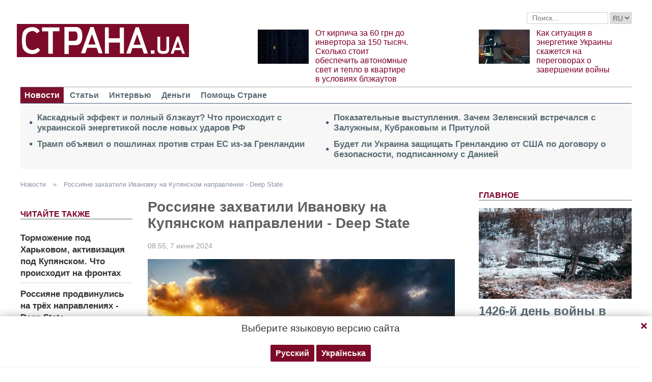

--- FILE ---
content_type: text/html; charset=utf-8
request_url: https://www.google.com/recaptcha/api2/aframe
body_size: 266
content:
<!DOCTYPE HTML><html><head><meta http-equiv="content-type" content="text/html; charset=UTF-8"></head><body><script nonce="J3eooGbL23wPKp9DX1668w">/** Anti-fraud and anti-abuse applications only. See google.com/recaptcha */ try{var clients={'sodar':'https://pagead2.googlesyndication.com/pagead/sodar?'};window.addEventListener("message",function(a){try{if(a.source===window.parent){var b=JSON.parse(a.data);var c=clients[b['id']];if(c){var d=document.createElement('img');d.src=c+b['params']+'&rc='+(localStorage.getItem("rc::a")?sessionStorage.getItem("rc::b"):"");window.document.body.appendChild(d);sessionStorage.setItem("rc::e",parseInt(sessionStorage.getItem("rc::e")||0)+1);localStorage.setItem("rc::h",'1768807248279');}}}catch(b){}});window.parent.postMessage("_grecaptcha_ready", "*");}catch(b){}</script></body></html>